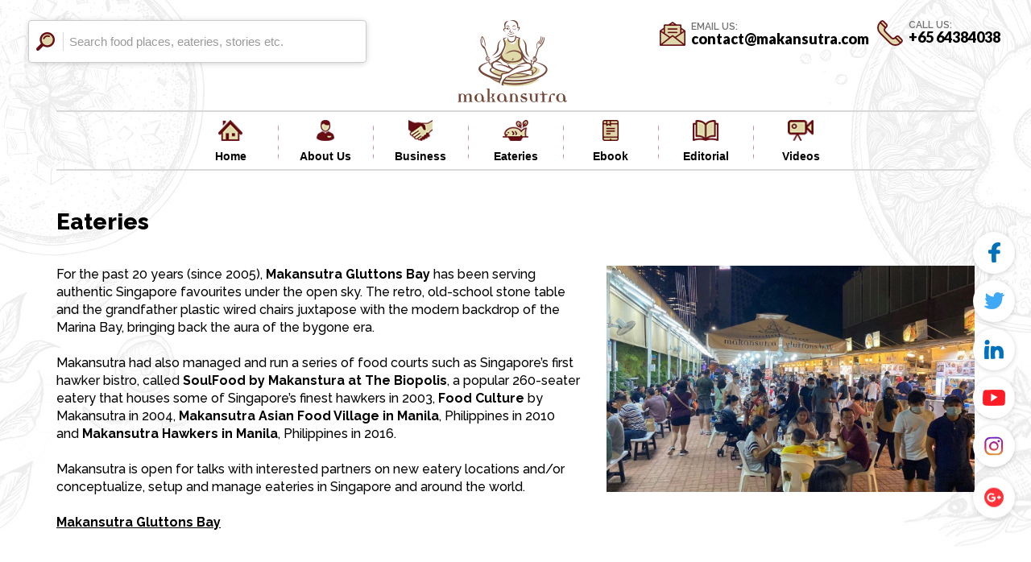

--- FILE ---
content_type: text/html; charset=UTF-8
request_url: https://makansutra.com/eateries/
body_size: 68724
content:

<!DOCTYPE html>
<html class="no-js" lang="en-US">
<head> <script type="text/javascript">
/* <![CDATA[ */
var gform;gform||(document.addEventListener("gform_main_scripts_loaded",function(){gform.scriptsLoaded=!0}),document.addEventListener("gform/theme/scripts_loaded",function(){gform.themeScriptsLoaded=!0}),window.addEventListener("DOMContentLoaded",function(){gform.domLoaded=!0}),gform={domLoaded:!1,scriptsLoaded:!1,themeScriptsLoaded:!1,isFormEditor:()=>"function"==typeof InitializeEditor,callIfLoaded:function(o){return!(!gform.domLoaded||!gform.scriptsLoaded||!gform.themeScriptsLoaded&&!gform.isFormEditor()||(gform.isFormEditor()&&console.warn("The use of gform.initializeOnLoaded() is deprecated in the form editor context and will be removed in Gravity Forms 3.1."),o(),0))},initializeOnLoaded:function(o){gform.callIfLoaded(o)||(document.addEventListener("gform_main_scripts_loaded",()=>{gform.scriptsLoaded=!0,gform.callIfLoaded(o)}),document.addEventListener("gform/theme/scripts_loaded",()=>{gform.themeScriptsLoaded=!0,gform.callIfLoaded(o)}),window.addEventListener("DOMContentLoaded",()=>{gform.domLoaded=!0,gform.callIfLoaded(o)}))},hooks:{action:{},filter:{}},addAction:function(o,r,e,t){gform.addHook("action",o,r,e,t)},addFilter:function(o,r,e,t){gform.addHook("filter",o,r,e,t)},doAction:function(o){gform.doHook("action",o,arguments)},applyFilters:function(o){return gform.doHook("filter",o,arguments)},removeAction:function(o,r){gform.removeHook("action",o,r)},removeFilter:function(o,r,e){gform.removeHook("filter",o,r,e)},addHook:function(o,r,e,t,n){null==gform.hooks[o][r]&&(gform.hooks[o][r]=[]);var d=gform.hooks[o][r];null==n&&(n=r+"_"+d.length),gform.hooks[o][r].push({tag:n,callable:e,priority:t=null==t?10:t})},doHook:function(r,o,e){var t;if(e=Array.prototype.slice.call(e,1),null!=gform.hooks[r][o]&&((o=gform.hooks[r][o]).sort(function(o,r){return o.priority-r.priority}),o.forEach(function(o){"function"!=typeof(t=o.callable)&&(t=window[t]),"action"==r?t.apply(null,e):e[0]=t.apply(null,e)})),"filter"==r)return e[0]},removeHook:function(o,r,t,n){var e;null!=gform.hooks[o][r]&&(e=(e=gform.hooks[o][r]).filter(function(o,r,e){return!!(null!=n&&n!=o.tag||null!=t&&t!=o.priority)}),gform.hooks[o][r]=e)}});
/* ]]> */
</script>

<meta charset="utf-8">
<meta http-equiv="x-ua-compatible" content="ie=edge">
<title>Makansutra | Eateries</title>
<meta name="description" content="">
<meta name="viewport" content="width=device-width, initial-scale=1, maximum-scale=1">

<link rel="icon" type="image/png" sizes="16x16" href="https://makansutra.com/wp-content/themes/makansutra/assets/images/favicon.ico">
<meta name='robots' content='index, follow, max-image-preview:large, max-snippet:-1, max-video-preview:-1' />
	<style>img:is([sizes="auto" i], [sizes^="auto," i]) { contain-intrinsic-size: 3000px 1500px }</style>
	
	<!-- This site is optimized with the Yoast SEO plugin v26.1.1 - https://yoast.com/wordpress/plugins/seo/ -->
	<title>Eateries - Makansutra</title>
	<meta name="description" content="For the past 20 years (since 2005), Makansutra Gluttons Bay has been serving authentic Singapore favourites under the open sky along Marina Bay. The retro, old-school stone table and the grandfather plastic wired chairs juxtapose with the modern backdrop of the Marina Bay, bringing back the aura of the bygone era." />
	<link rel="canonical" href="https://makansutra.com/eateries/" />
	<meta property="og:locale" content="en_US" />
	<meta property="og:type" content="article" />
	<meta property="og:title" content="Eateries - Makansutra" />
	<meta property="og:description" content="For the past 20 years (since 2005), Makansutra Gluttons Bay has been serving authentic Singapore favourites under the open sky along Marina Bay. The retro, old-school stone table and the grandfather plastic wired chairs juxtapose with the modern backdrop of the Marina Bay, bringing back the aura of the bygone era." />
	<meta property="og:url" content="https://makansutra.com/eateries/" />
	<meta property="og:site_name" content="Makansutra" />
	<meta property="article:modified_time" content="2025-02-25T07:30:52+00:00" />
	<meta name="twitter:card" content="summary_large_image" />
	<script type="application/ld+json" class="yoast-schema-graph">{"@context":"https://schema.org","@graph":[{"@type":"WebPage","@id":"https://makansutra.com/eateries/","url":"https://makansutra.com/eateries/","name":"Eateries - Makansutra","isPartOf":{"@id":"https://makansutra.com/#website"},"datePublished":"2018-05-21T03:14:55+00:00","dateModified":"2025-02-25T07:30:52+00:00","description":"For the past 20 years (since 2005), Makansutra Gluttons Bay has been serving authentic Singapore favourites under the open sky along Marina Bay. The retro, old-school stone table and the grandfather plastic wired chairs juxtapose with the modern backdrop of the Marina Bay, bringing back the aura of the bygone era.","breadcrumb":{"@id":"https://makansutra.com/eateries/#breadcrumb"},"inLanguage":"en-US","potentialAction":[{"@type":"ReadAction","target":["https://makansutra.com/eateries/"]}]},{"@type":"BreadcrumbList","@id":"https://makansutra.com/eateries/#breadcrumb","itemListElement":[{"@type":"ListItem","position":1,"name":"Home","item":"https://makansutra.com/"},{"@type":"ListItem","position":2,"name":"Eateries"}]},{"@type":"WebSite","@id":"https://makansutra.com/#website","url":"https://makansutra.com/","name":"Makansutra","description":"Buzz &amp; Business of Street Food","potentialAction":[{"@type":"SearchAction","target":{"@type":"EntryPoint","urlTemplate":"https://makansutra.com/?s={search_term_string}"},"query-input":{"@type":"PropertyValueSpecification","valueRequired":true,"valueName":"search_term_string"}}],"inLanguage":"en-US"}]}</script>
	<!-- / Yoast SEO plugin. -->


<link rel='dns-prefetch' href='//maxcdn.bootstrapcdn.com' />
<link rel="alternate" type="application/rss+xml" title="Makansutra &raquo; Feed" href="https://makansutra.com/feed/" />
<link rel="alternate" type="application/rss+xml" title="Makansutra &raquo; Comments Feed" href="https://makansutra.com/comments/feed/" />
<script type="text/javascript">
/* <![CDATA[ */
window._wpemojiSettings = {"baseUrl":"https:\/\/s.w.org\/images\/core\/emoji\/16.0.1\/72x72\/","ext":".png","svgUrl":"https:\/\/s.w.org\/images\/core\/emoji\/16.0.1\/svg\/","svgExt":".svg","source":{"concatemoji":"https:\/\/makansutra.com\/wp-includes\/js\/wp-emoji-release.min.js?ver=1920eeeb6a2e56f2bb65a389d68d61ee"}};
/*! This file is auto-generated */
!function(s,n){var o,i,e;function c(e){try{var t={supportTests:e,timestamp:(new Date).valueOf()};sessionStorage.setItem(o,JSON.stringify(t))}catch(e){}}function p(e,t,n){e.clearRect(0,0,e.canvas.width,e.canvas.height),e.fillText(t,0,0);var t=new Uint32Array(e.getImageData(0,0,e.canvas.width,e.canvas.height).data),a=(e.clearRect(0,0,e.canvas.width,e.canvas.height),e.fillText(n,0,0),new Uint32Array(e.getImageData(0,0,e.canvas.width,e.canvas.height).data));return t.every(function(e,t){return e===a[t]})}function u(e,t){e.clearRect(0,0,e.canvas.width,e.canvas.height),e.fillText(t,0,0);for(var n=e.getImageData(16,16,1,1),a=0;a<n.data.length;a++)if(0!==n.data[a])return!1;return!0}function f(e,t,n,a){switch(t){case"flag":return n(e,"\ud83c\udff3\ufe0f\u200d\u26a7\ufe0f","\ud83c\udff3\ufe0f\u200b\u26a7\ufe0f")?!1:!n(e,"\ud83c\udde8\ud83c\uddf6","\ud83c\udde8\u200b\ud83c\uddf6")&&!n(e,"\ud83c\udff4\udb40\udc67\udb40\udc62\udb40\udc65\udb40\udc6e\udb40\udc67\udb40\udc7f","\ud83c\udff4\u200b\udb40\udc67\u200b\udb40\udc62\u200b\udb40\udc65\u200b\udb40\udc6e\u200b\udb40\udc67\u200b\udb40\udc7f");case"emoji":return!a(e,"\ud83e\udedf")}return!1}function g(e,t,n,a){var r="undefined"!=typeof WorkerGlobalScope&&self instanceof WorkerGlobalScope?new OffscreenCanvas(300,150):s.createElement("canvas"),o=r.getContext("2d",{willReadFrequently:!0}),i=(o.textBaseline="top",o.font="600 32px Arial",{});return e.forEach(function(e){i[e]=t(o,e,n,a)}),i}function t(e){var t=s.createElement("script");t.src=e,t.defer=!0,s.head.appendChild(t)}"undefined"!=typeof Promise&&(o="wpEmojiSettingsSupports",i=["flag","emoji"],n.supports={everything:!0,everythingExceptFlag:!0},e=new Promise(function(e){s.addEventListener("DOMContentLoaded",e,{once:!0})}),new Promise(function(t){var n=function(){try{var e=JSON.parse(sessionStorage.getItem(o));if("object"==typeof e&&"number"==typeof e.timestamp&&(new Date).valueOf()<e.timestamp+604800&&"object"==typeof e.supportTests)return e.supportTests}catch(e){}return null}();if(!n){if("undefined"!=typeof Worker&&"undefined"!=typeof OffscreenCanvas&&"undefined"!=typeof URL&&URL.createObjectURL&&"undefined"!=typeof Blob)try{var e="postMessage("+g.toString()+"("+[JSON.stringify(i),f.toString(),p.toString(),u.toString()].join(",")+"));",a=new Blob([e],{type:"text/javascript"}),r=new Worker(URL.createObjectURL(a),{name:"wpTestEmojiSupports"});return void(r.onmessage=function(e){c(n=e.data),r.terminate(),t(n)})}catch(e){}c(n=g(i,f,p,u))}t(n)}).then(function(e){for(var t in e)n.supports[t]=e[t],n.supports.everything=n.supports.everything&&n.supports[t],"flag"!==t&&(n.supports.everythingExceptFlag=n.supports.everythingExceptFlag&&n.supports[t]);n.supports.everythingExceptFlag=n.supports.everythingExceptFlag&&!n.supports.flag,n.DOMReady=!1,n.readyCallback=function(){n.DOMReady=!0}}).then(function(){return e}).then(function(){var e;n.supports.everything||(n.readyCallback(),(e=n.source||{}).concatemoji?t(e.concatemoji):e.wpemoji&&e.twemoji&&(t(e.twemoji),t(e.wpemoji)))}))}((window,document),window._wpemojiSettings);
/* ]]> */
</script>
<link rel='stylesheet' id='sbr_styles-css' href='https://makansutra.com/wp-content/plugins/reviews-feed/assets/css/sbr-styles.min.css?ver=2.1.1' type='text/css' media='all' />
<link rel='stylesheet' id='sbi_styles-css' href='https://makansutra.com/wp-content/plugins/instagram-feed/css/sbi-styles.min.css?ver=6.10.0' type='text/css' media='all' />
<style id='wp-emoji-styles-inline-css' type='text/css'>

	img.wp-smiley, img.emoji {
		display: inline !important;
		border: none !important;
		box-shadow: none !important;
		height: 1em !important;
		width: 1em !important;
		margin: 0 0.07em !important;
		vertical-align: -0.1em !important;
		background: none !important;
		padding: 0 !important;
	}
</style>
<link rel='stylesheet' id='wp-block-library-css' href='https://makansutra.com/wp-includes/css/dist/block-library/style.min.css?ver=1920eeeb6a2e56f2bb65a389d68d61ee' type='text/css' media='all' />
<style id='classic-theme-styles-inline-css' type='text/css'>
/*! This file is auto-generated */
.wp-block-button__link{color:#fff;background-color:#32373c;border-radius:9999px;box-shadow:none;text-decoration:none;padding:calc(.667em + 2px) calc(1.333em + 2px);font-size:1.125em}.wp-block-file__button{background:#32373c;color:#fff;text-decoration:none}
</style>
<style id='global-styles-inline-css' type='text/css'>
:root{--wp--preset--aspect-ratio--square: 1;--wp--preset--aspect-ratio--4-3: 4/3;--wp--preset--aspect-ratio--3-4: 3/4;--wp--preset--aspect-ratio--3-2: 3/2;--wp--preset--aspect-ratio--2-3: 2/3;--wp--preset--aspect-ratio--16-9: 16/9;--wp--preset--aspect-ratio--9-16: 9/16;--wp--preset--color--black: #000000;--wp--preset--color--cyan-bluish-gray: #abb8c3;--wp--preset--color--white: #ffffff;--wp--preset--color--pale-pink: #f78da7;--wp--preset--color--vivid-red: #cf2e2e;--wp--preset--color--luminous-vivid-orange: #ff6900;--wp--preset--color--luminous-vivid-amber: #fcb900;--wp--preset--color--light-green-cyan: #7bdcb5;--wp--preset--color--vivid-green-cyan: #00d084;--wp--preset--color--pale-cyan-blue: #8ed1fc;--wp--preset--color--vivid-cyan-blue: #0693e3;--wp--preset--color--vivid-purple: #9b51e0;--wp--preset--gradient--vivid-cyan-blue-to-vivid-purple: linear-gradient(135deg,rgba(6,147,227,1) 0%,rgb(155,81,224) 100%);--wp--preset--gradient--light-green-cyan-to-vivid-green-cyan: linear-gradient(135deg,rgb(122,220,180) 0%,rgb(0,208,130) 100%);--wp--preset--gradient--luminous-vivid-amber-to-luminous-vivid-orange: linear-gradient(135deg,rgba(252,185,0,1) 0%,rgba(255,105,0,1) 100%);--wp--preset--gradient--luminous-vivid-orange-to-vivid-red: linear-gradient(135deg,rgba(255,105,0,1) 0%,rgb(207,46,46) 100%);--wp--preset--gradient--very-light-gray-to-cyan-bluish-gray: linear-gradient(135deg,rgb(238,238,238) 0%,rgb(169,184,195) 100%);--wp--preset--gradient--cool-to-warm-spectrum: linear-gradient(135deg,rgb(74,234,220) 0%,rgb(151,120,209) 20%,rgb(207,42,186) 40%,rgb(238,44,130) 60%,rgb(251,105,98) 80%,rgb(254,248,76) 100%);--wp--preset--gradient--blush-light-purple: linear-gradient(135deg,rgb(255,206,236) 0%,rgb(152,150,240) 100%);--wp--preset--gradient--blush-bordeaux: linear-gradient(135deg,rgb(254,205,165) 0%,rgb(254,45,45) 50%,rgb(107,0,62) 100%);--wp--preset--gradient--luminous-dusk: linear-gradient(135deg,rgb(255,203,112) 0%,rgb(199,81,192) 50%,rgb(65,88,208) 100%);--wp--preset--gradient--pale-ocean: linear-gradient(135deg,rgb(255,245,203) 0%,rgb(182,227,212) 50%,rgb(51,167,181) 100%);--wp--preset--gradient--electric-grass: linear-gradient(135deg,rgb(202,248,128) 0%,rgb(113,206,126) 100%);--wp--preset--gradient--midnight: linear-gradient(135deg,rgb(2,3,129) 0%,rgb(40,116,252) 100%);--wp--preset--font-size--small: 13px;--wp--preset--font-size--medium: 20px;--wp--preset--font-size--large: 36px;--wp--preset--font-size--x-large: 42px;--wp--preset--spacing--20: 0.44rem;--wp--preset--spacing--30: 0.67rem;--wp--preset--spacing--40: 1rem;--wp--preset--spacing--50: 1.5rem;--wp--preset--spacing--60: 2.25rem;--wp--preset--spacing--70: 3.38rem;--wp--preset--spacing--80: 5.06rem;--wp--preset--shadow--natural: 6px 6px 9px rgba(0, 0, 0, 0.2);--wp--preset--shadow--deep: 12px 12px 50px rgba(0, 0, 0, 0.4);--wp--preset--shadow--sharp: 6px 6px 0px rgba(0, 0, 0, 0.2);--wp--preset--shadow--outlined: 6px 6px 0px -3px rgba(255, 255, 255, 1), 6px 6px rgba(0, 0, 0, 1);--wp--preset--shadow--crisp: 6px 6px 0px rgba(0, 0, 0, 1);}:where(.is-layout-flex){gap: 0.5em;}:where(.is-layout-grid){gap: 0.5em;}body .is-layout-flex{display: flex;}.is-layout-flex{flex-wrap: wrap;align-items: center;}.is-layout-flex > :is(*, div){margin: 0;}body .is-layout-grid{display: grid;}.is-layout-grid > :is(*, div){margin: 0;}:where(.wp-block-columns.is-layout-flex){gap: 2em;}:where(.wp-block-columns.is-layout-grid){gap: 2em;}:where(.wp-block-post-template.is-layout-flex){gap: 1.25em;}:where(.wp-block-post-template.is-layout-grid){gap: 1.25em;}.has-black-color{color: var(--wp--preset--color--black) !important;}.has-cyan-bluish-gray-color{color: var(--wp--preset--color--cyan-bluish-gray) !important;}.has-white-color{color: var(--wp--preset--color--white) !important;}.has-pale-pink-color{color: var(--wp--preset--color--pale-pink) !important;}.has-vivid-red-color{color: var(--wp--preset--color--vivid-red) !important;}.has-luminous-vivid-orange-color{color: var(--wp--preset--color--luminous-vivid-orange) !important;}.has-luminous-vivid-amber-color{color: var(--wp--preset--color--luminous-vivid-amber) !important;}.has-light-green-cyan-color{color: var(--wp--preset--color--light-green-cyan) !important;}.has-vivid-green-cyan-color{color: var(--wp--preset--color--vivid-green-cyan) !important;}.has-pale-cyan-blue-color{color: var(--wp--preset--color--pale-cyan-blue) !important;}.has-vivid-cyan-blue-color{color: var(--wp--preset--color--vivid-cyan-blue) !important;}.has-vivid-purple-color{color: var(--wp--preset--color--vivid-purple) !important;}.has-black-background-color{background-color: var(--wp--preset--color--black) !important;}.has-cyan-bluish-gray-background-color{background-color: var(--wp--preset--color--cyan-bluish-gray) !important;}.has-white-background-color{background-color: var(--wp--preset--color--white) !important;}.has-pale-pink-background-color{background-color: var(--wp--preset--color--pale-pink) !important;}.has-vivid-red-background-color{background-color: var(--wp--preset--color--vivid-red) !important;}.has-luminous-vivid-orange-background-color{background-color: var(--wp--preset--color--luminous-vivid-orange) !important;}.has-luminous-vivid-amber-background-color{background-color: var(--wp--preset--color--luminous-vivid-amber) !important;}.has-light-green-cyan-background-color{background-color: var(--wp--preset--color--light-green-cyan) !important;}.has-vivid-green-cyan-background-color{background-color: var(--wp--preset--color--vivid-green-cyan) !important;}.has-pale-cyan-blue-background-color{background-color: var(--wp--preset--color--pale-cyan-blue) !important;}.has-vivid-cyan-blue-background-color{background-color: var(--wp--preset--color--vivid-cyan-blue) !important;}.has-vivid-purple-background-color{background-color: var(--wp--preset--color--vivid-purple) !important;}.has-black-border-color{border-color: var(--wp--preset--color--black) !important;}.has-cyan-bluish-gray-border-color{border-color: var(--wp--preset--color--cyan-bluish-gray) !important;}.has-white-border-color{border-color: var(--wp--preset--color--white) !important;}.has-pale-pink-border-color{border-color: var(--wp--preset--color--pale-pink) !important;}.has-vivid-red-border-color{border-color: var(--wp--preset--color--vivid-red) !important;}.has-luminous-vivid-orange-border-color{border-color: var(--wp--preset--color--luminous-vivid-orange) !important;}.has-luminous-vivid-amber-border-color{border-color: var(--wp--preset--color--luminous-vivid-amber) !important;}.has-light-green-cyan-border-color{border-color: var(--wp--preset--color--light-green-cyan) !important;}.has-vivid-green-cyan-border-color{border-color: var(--wp--preset--color--vivid-green-cyan) !important;}.has-pale-cyan-blue-border-color{border-color: var(--wp--preset--color--pale-cyan-blue) !important;}.has-vivid-cyan-blue-border-color{border-color: var(--wp--preset--color--vivid-cyan-blue) !important;}.has-vivid-purple-border-color{border-color: var(--wp--preset--color--vivid-purple) !important;}.has-vivid-cyan-blue-to-vivid-purple-gradient-background{background: var(--wp--preset--gradient--vivid-cyan-blue-to-vivid-purple) !important;}.has-light-green-cyan-to-vivid-green-cyan-gradient-background{background: var(--wp--preset--gradient--light-green-cyan-to-vivid-green-cyan) !important;}.has-luminous-vivid-amber-to-luminous-vivid-orange-gradient-background{background: var(--wp--preset--gradient--luminous-vivid-amber-to-luminous-vivid-orange) !important;}.has-luminous-vivid-orange-to-vivid-red-gradient-background{background: var(--wp--preset--gradient--luminous-vivid-orange-to-vivid-red) !important;}.has-very-light-gray-to-cyan-bluish-gray-gradient-background{background: var(--wp--preset--gradient--very-light-gray-to-cyan-bluish-gray) !important;}.has-cool-to-warm-spectrum-gradient-background{background: var(--wp--preset--gradient--cool-to-warm-spectrum) !important;}.has-blush-light-purple-gradient-background{background: var(--wp--preset--gradient--blush-light-purple) !important;}.has-blush-bordeaux-gradient-background{background: var(--wp--preset--gradient--blush-bordeaux) !important;}.has-luminous-dusk-gradient-background{background: var(--wp--preset--gradient--luminous-dusk) !important;}.has-pale-ocean-gradient-background{background: var(--wp--preset--gradient--pale-ocean) !important;}.has-electric-grass-gradient-background{background: var(--wp--preset--gradient--electric-grass) !important;}.has-midnight-gradient-background{background: var(--wp--preset--gradient--midnight) !important;}.has-small-font-size{font-size: var(--wp--preset--font-size--small) !important;}.has-medium-font-size{font-size: var(--wp--preset--font-size--medium) !important;}.has-large-font-size{font-size: var(--wp--preset--font-size--large) !important;}.has-x-large-font-size{font-size: var(--wp--preset--font-size--x-large) !important;}
:where(.wp-block-post-template.is-layout-flex){gap: 1.25em;}:where(.wp-block-post-template.is-layout-grid){gap: 1.25em;}
:where(.wp-block-columns.is-layout-flex){gap: 2em;}:where(.wp-block-columns.is-layout-grid){gap: 2em;}
:root :where(.wp-block-pullquote){font-size: 1.5em;line-height: 1.6;}
</style>
<link rel='stylesheet' id='ctf_styles-css' href='https://makansutra.com/wp-content/plugins/custom-twitter-feeds/css/ctf-styles.min.css?ver=2.3.1' type='text/css' media='all' />
<link rel='stylesheet' id='cff-css' href='https://makansutra.com/wp-content/plugins/custom-facebook-feed/assets/css/cff-style.min.css?ver=4.3.3' type='text/css' media='all' />
<link rel='stylesheet' id='sb-font-awesome-css' href='https://maxcdn.bootstrapcdn.com/font-awesome/4.7.0/css/font-awesome.min.css?ver=1920eeeb6a2e56f2bb65a389d68d61ee' type='text/css' media='all' />
<link rel='stylesheet' id='makansutra-style-css' href='https://makansutra.com/wp-content/themes/makansutra/style.css?ver=1920eeeb6a2e56f2bb65a389d68d61ee' type='text/css' media='all' />
<script type="text/javascript" src="https://makansutra.com/wp-includes/js/jquery/jquery.min.js?ver=3.7.1" id="jquery-core-js"></script>
<script type="text/javascript" src="https://makansutra.com/wp-includes/js/jquery/jquery-migrate.min.js?ver=3.4.1" id="jquery-migrate-js"></script>
<link rel="https://api.w.org/" href="https://makansutra.com/wp-json/" /><link rel="alternate" title="JSON" type="application/json" href="https://makansutra.com/wp-json/wp/v2/pages/156" /><link rel="EditURI" type="application/rsd+xml" title="RSD" href="https://makansutra.com/xmlrpc.php?rsd" />

<link rel='shortlink' href='https://makansutra.com/?p=156' />
<link rel="alternate" title="oEmbed (JSON)" type="application/json+oembed" href="https://makansutra.com/wp-json/oembed/1.0/embed?url=https%3A%2F%2Fmakansutra.com%2Feateries%2F" />
<link rel="alternate" title="oEmbed (XML)" type="text/xml+oembed" href="https://makansutra.com/wp-json/oembed/1.0/embed?url=https%3A%2F%2Fmakansutra.com%2Feateries%2F&#038;format=xml" />
<meta name="google-site-verification" content="y7T4NoOFSnm6IP_xTQmuvqqPV2vSRzMRRFYg7Hy_yDE" /><!-- WordPress Most Popular --><script type="text/javascript">/* <![CDATA[ */ jQuery.post("https://makansutra.com/wp-admin/admin-ajax.php", { action: "wmp_update", id: 156, token: "223275ae69" }); /* ]]> */</script><!-- /WordPress Most Popular -->
<!-- Facebook Pixel Code -->
<script type='text/javascript'>
!function(f,b,e,v,n,t,s){if(f.fbq)return;n=f.fbq=function(){n.callMethod?
n.callMethod.apply(n,arguments):n.queue.push(arguments)};if(!f._fbq)f._fbq=n;
n.push=n;n.loaded=!0;n.version='2.0';n.queue=[];t=b.createElement(e);t.async=!0;
t.src=v;s=b.getElementsByTagName(e)[0];s.parentNode.insertBefore(t,s)}(window,
document,'script','https://connect.facebook.net/en_US/fbevents.js');
</script>
<!-- End Facebook Pixel Code -->
<script type='text/javascript'>
  fbq('init', '150624376967586', {}, {
    "agent": "wordpress-6.8.3-3.0.5"
});
</script><script type='text/javascript'>
  fbq('track', 'PageView', []);
</script>
<!-- Facebook Pixel Code -->
<noscript>
<img height="1" width="1" style="display:none" alt="fbpx"
src="https://www.facebook.com/tr?id=150624376967586&ev=PageView&noscript=1" />
</noscript>
<!-- End Facebook Pixel Code -->
<style type="text/css">.recentcomments a{display:inline !important;padding:0 !important;margin:0 !important;}</style>
<link rel="stylesheet" href="https://makansutra.com/wp-content/themes/makansutra/assets/css/style.css?v=01212019" media="all"/>
<link rel="stylesheet" href="https://makansutra.com/wp-content/themes/makansutra/assets/css/override.css?v=01212019" media="all"/>
<link rel="stylesheet" href="https://makansutra.com/wp-content/themes/makansutra/assets/css/ebook.css?v=012120192" media="all"/>


<!--[if lt IE 9]> <script src="https://makansutra.com/wp-content/themes/makansutra/assets/js/css3-mediaqueries.js"></script> <![endif]-->
<script src="https://makansutra.com/wp-content/themes/makansutra/assets/js/html5.js"></script>
<script src="https://makansutra.com/wp-content/themes/makansutra/assets/js/lib/modernizr-2.8.3.min.js"></script>
<script src="https://makansutra.com/wp-content/themes/makansutra/assets/js/pace.min.js"></script>
<script src="https://ajax.googleapis.com/ajax/libs/jquery/2.2.0/jquery.min.js"></script>
<link rel="stylesheet" href="https://unpkg.com/swiper/swiper-bundle.min.css">
<script src="https://unpkg.com/swiper/swiper-bundle.min.js"></script>
<link rel="stylesheet" href="https://cdn.jsdelivr.net/gh/fancyapps/fancybox@3.5.7/dist/jquery.fancybox.min.css" />
</head>
<body class="wp-singular page-template page-template-template-parts page-template-basic page-template-template-partsbasic-php page page-id-156 wp-theme-makansutra">
<!-- loading screen -->
<div class="loader flex flex-col  flex-center text-center flex-justify">
	<div class="">
		<img src="https://makansutra.com/wp-content/themes/makansutra/assets/images/loader.png" class="bounce">
		<div class="loader2">
			<img src="https://makansutra.com/wp-content/themes/makansutra/assets/images/loader2.png">
		</div>	
	</div>	
</div>
<script>theme_base_url='https://makansutra.com/wp-content/themes/makansutra';</script>

<nav id="menu" class="menu font-a">
     <div class="ra-medium mo-tt te-color fl">
     	Navigation
     </div>
     <div class="fr bp-rel">
     	<a href="#!" class="closeBtn co-white"><img src="https://makansutra.com/wp-content/themes/makansutra/assets/images/close.png"></a>
     </div>
     <div class="clearfix"></div>
     <div class="inner-addon left-addon ra-medium">
              <form method="get" action="https://makansutra.com/">
                  
		          <img src="https://makansutra.com/wp-content/uploads/2018/05/search.png" class="search"/>
                  
		          <input type="text" name='s' class="form-control shadow" placeholder="Search food places, eateries, stories etc." />
              </form>    
	</div>
	<ul>
                        <li>
                    <a   href="https://makansutra.com/"  >
                        Home                                            </a> 
                                    </li>
            
                        <li>
                    <a   href="https://makansutra.com/about"  >
                        About Us                                            </a> 
                                    </li>
            
                        <li>
                    <a   href="#!" data-target="#business" data-toggle="collapse"  >
                        Business                                            </a> 
                    
                            <div class="collapse" id="business">
                                                                <div class="mobile-dp ">
                                        <a href="https://makansutra.com/wsfcongress/">World Street Food Congress</a>
                                    </div>

                                                                    <div class="mobile-dp ">
                                        <a href="https://makansutra.com/eateries">Eateries</a>
                                    </div>

                                                                    <div class="mobile-dp ">
                                        <a href="https://makansutra.com/editorial-content/">Editorial Content</a>
                                    </div>

                                                                    <div class="mobile-dp ">
                                        <a href="https://makansutra.com/tv-shows">TV Shows</a>
                                    </div>

                                                                    <div class="mobile-dp ">
                                        <a href="https://makansutra.com/culinary-events-food-tours/">Culinary Events & Food Tours</a>
                                    </div>

                                                                    <div class="mobile-dp ">
                                        <a href="https://makansutra.com/consultancy-projects/">Consultancy Projects</a>
                                    </div>

                                                        </div>
                                    </li>
            
                        <li>
                    <a   href="#!" data-target="#eateries" data-toggle="collapse"  >
                        Eateries                                            </a> 
                    
                            <div class="collapse" id="eateries">
                                                                <div class="mobile-dp ">
                                        <a href="https://makansutra.com/eatery/gluttons-bay/">Gluttons Bay</a>
                                    </div>

                                                        </div>
                                    </li>
            
                        <li>
                    <a   href="https://makansutra.com/ebook/"  >
                        Ebook                                            </a> 
                                    </li>
            
                        <li>
                    <a   href="https://makansutra.com/editorial"  >
                        Editorial                                            </a> 
                                    </li>
            
                        <li>
                    <a   href="https://makansutra.com/videos"  >
                        Videos                                            </a> 
                                    </li>
            
        	</ul>
	<div class="mo-cnt">
		<div class="ra-medium bp-tt te-color line1">
	     	EMAIL US:	    </div>
	    <div class="font-b cnt-item mb2">
	    	<a href="mailto:contact@makansutra.com">contact@makansutra.com</a>
	    </div>
	    <div class="ra-medium bp-tt te-color">
	     	 CALL US:	    </div>
	    <div class="font-b cnt-item">
	    	<a href="tel:+65 64384038">+65 64384038</a>
	    </div>
    </div>
</nav>
<section id="main-container" class="wrapper">
	<header>
		<div class="tp-header flex flex-justify-space  flex-center flex-align-start font-a">
			<div class="inner-addon left-addon ra-medium">
              <form method="get" action="https://makansutra.com/">
		      <img src="https://makansutra.com/wp-content/uploads/2018/05/search.png" class="search"/>     
		      <input name="s" type="text" class="form-control shadow" placeholder="Search food places, eateries, stories etc." />
              </form>    
		    </div>
		    <div class="logo-wrp animate" anim-name="pulse">
		    	<a href="https://makansutra.com/"><img src="https://makansutra.com/wp-content/uploads/2018/05/logo.png"></a>
		    </div>
		    <div class="cnt">
		    	<ul>
		    		<li>
		    			<div class="bp-img fl">
		    				<img src="https://makansutra.com/wp-content/themes/makansutra/assets/images/icons/mail.png">
		    			</div>
		    			<div class="fl cnt-wrap">
		    				<div class="par-small bp-tt se-color ra-sembold">
	     	                     EMAIL US:		    				</div>
		    				<div class="ra-extB font-b">
	    	                      <a href="mailto:contact@makansutra.com">contact@makansutra.com</a>
		    				</div>
		    			</div>	
		    		</li>
		    		<li>
		    			<div class="bp-img fl">
		    				<img src="https://makansutra.com/wp-content/themes/makansutra/assets/images/icons/phone.png">
		    			</div>
		    			<div class="fl cnt-wrap">
		    				<div class="par-small bp-tt se-color ra-sembold">
	     	                      CALL US:		    				</div>
		    				<div class="ra-extB font-b">
	    	                  <a href="tel:+65 64384038">+65 64384038</a>
		    				</div>
		    			</div>
		    		</li>
		    	</ul>
		    </div>
		</div>

		<div class="mo-header bp-rel">
			<div class="logo-wrp img-center">
		    	<a href="https://makansutra.com/"><img src="https://makansutra.com/wp-content/uploads/2018/05/logo.png"></a>
		    </div>
		    <div class="mobile-btn bp-ab toggle-button">
	            <span class="icon-bar top-bar"></span>
	            <span class="icon-bar middle-bar"></span>
	            <span class="icon-bar bottom-bar"></span>
	        </div>
		</div>

		<div class="container-fluid hidden-sm hidden-xs">
			<div class="auto">
				<nav class="ra-sembold text-center mt1 main-nav-menu">
					<ul>
                                                        
                                <li class="">
                                    <a href="https://makansutra.com/"  >
                                        <div class="bp-img img-center mb1">
                                            <img src="https://makansutra.com/wp-content/uploads/2018/05/nav-icon1.png" class="nav-img-icon">
                                        </div>
                                        <div class="text-center nav-item">Home</div>
                                                                            </a> 
                                </li>
                        
                                                            
                                <li class="">
                                    <a href="https://makansutra.com/about"  >
                                        <div class="bp-img img-center mb1">
                                            <img src="https://makansutra.com/wp-content/uploads/2018/05/nav-icon2.png" class="nav-img-icon">
                                        </div>
                                        <div class="text-center nav-item">About Us</div>
                                                                            </a> 
                                </li>
                        
                                                            
                                <li class="dropdown">
                                    <a href=""  class="dropdown-toggle" data-toggle="dropdown"  >
                                        <div class="bp-img img-center mb1">
                                            <img src="https://makansutra.com/wp-content/uploads/2018/05/nav-icon3.png" class="nav-img-icon">
                                        </div>
                                        <div class="text-center nav-item">Business</div>
                                                                                    <ul class="dropdown-menu ra-sembold">
                                                                                                        
                                                        <li><a href="https://makansutra.com/wsfcongress/">World Street Food Congress</a></li>
                                                                                                            
                                                        <li><a href="https://makansutra.com/eateries">Eateries</a></li>
                                                                                                            
                                                        <li><a href="https://makansutra.com/editorial-content/">Editorial Content</a></li>
                                                                                                            
                                                        <li><a href="https://makansutra.com/tv-shows">TV Shows</a></li>
                                                                                                            
                                                        <li><a href="https://makansutra.com/culinary-events-food-tours/">Culinary Events & Food Tours</a></li>
                                                                                                            
                                                        <li><a href="https://makansutra.com/consultancy-projects/">Consultancy Projects</a></li>
                                                                                                    
                                            </ul>
                                                                            </a> 
                                </li>
                        
                                                            
                                <li class="dropdown">
                                    <a href=""  class="dropdown-toggle" data-toggle="dropdown"  >
                                        <div class="bp-img img-center mb1">
                                            <img src="https://makansutra.com/wp-content/uploads/2018/05/nav-icon4.png" class="nav-img-icon">
                                        </div>
                                        <div class="text-center nav-item">Eateries</div>
                                                                                    <ul class="dropdown-menu ra-sembold">
                                                                                                        
                                                        <li><a href="https://makansutra.com/eatery/gluttons-bay/">Gluttons Bay</a></li>
                                                                                                    
                                            </ul>
                                                                            </a> 
                                </li>
                        
                                                            
                                <li class="">
                                    <a href="https://makansutra.com/ebook/"  >
                                        <div class="bp-img img-center mb1">
                                            <img src="https://makansutra.com/wp-content/uploads/2020/11/ebook.png" class="nav-img-icon">
                                        </div>
                                        <div class="text-center nav-item">Ebook</div>
                                                                            </a> 
                                </li>
                        
                                                            
                                <li class="">
                                    <a href="https://makansutra.com/editorial"  >
                                        <div class="bp-img img-center mb1">
                                            <img src="https://makansutra.com/wp-content/uploads/2018/05/nav-icon5.png" class="nav-img-icon">
                                        </div>
                                        <div class="text-center nav-item">Editorial</div>
                                                                            </a> 
                                </li>
                        
                                                            
                                <li class="">
                                    <a href="https://makansutra.com/videos"  >
                                        <div class="bp-img img-center mb1">
                                            <img src="https://makansutra.com/wp-content/uploads/2018/05/nav-icon7.png" class="nav-img-icon">
                                        </div>
                                        <div class="text-center nav-item">Videos</div>
                                                                            </a> 
                                </li>
                        
                                                    
					</ul>
				</nav>
			</div>
		</div>
	</header>

    <section id="main-wrapper" class="font-a">

        <div class="business mt5">
            <div class="container-fluid">
                <div class="auto">
                    <div class="ra-extB par-xxxlarge line1 mb4">
                        Eateries                    </div>
                    <div class="row">
                        <div class="col-sm-7 animate" anim-control="parent">
                            <div class="ra-medium par-large mb4">
							<p>For the past 20 years (since 2005), <strong>Makansutra Gluttons Bay</strong> has been serving authentic Singapore favourites under the open sky. The retro, old-school stone table and the grandfather plastic wired chairs juxtapose with the modern backdrop of the Marina Bay, bringing back the aura of the bygone era.</p>
<p>&nbsp;</p>
<p>Makansutra had also managed and run a series of food courts such as Singapore’s first hawker bistro, called <strong>SoulFood by Makanstura at The Biopolis</strong>, a popular 260-seater eatery that houses some of Singapore’s finest hawkers in 2003, <strong>Food Culture</strong> by Makansutra in 2004, <strong>Makansutra Asian Food Village in Manila</strong>, Philippines in 2010 and <strong>Makansutra Hawkers in Manila</strong>, Philippines in 2016.</p>
<p>&nbsp;</p>
<p>Makansutra is open for talks with interested partners on new eatery locations and/or conceptualize, setup and manage eateries in Singapore and around the world.</p>
<p>&nbsp;</p>
<p><span style="text-decoration: underline;"><strong>Makansutra Gluttons Bay</strong></span></p>
<p><iframe title="Makansutra Gluttons Bay" width="640" height="360" src="https://www.youtube.com/embed/rBuv0HfIvdU?feature=oembed" frameborder="0" allow="accelerometer; autoplay; clipboard-write; encrypted-media; gyroscope; picture-in-picture; web-share" referrerpolicy="strict-origin-when-cross-origin" allowfullscreen></iframe></p>
<p>&nbsp;</p>
                            </div>
                        </div>
                        <div class="col-sm-5">
                            <div class="bp-img bsWrp animate" anim-control="parent">
							<img src="https://makansutra.com/wp-content/uploads/2020/12/mgb-e1607103495152.jpg">
                            </div>
                        </div>
                    </div>
                </div>
            </div>

        </div>

        </section>
        <section id="social-fixed">
		<ul class="animate" anim-control="parent">
                            <li class="tbl shadow"><a href="https://www.facebook.com/makansutra/" class="tblC img-center"><img src="https://makansutra.com/wp-content/themes/makansutra/assets/images/icons/social/sm-fb.png"></a></li>
                        			     <li class="tbl shadow"><a href="https://twitter.com/makansutra?lang=en" class="tblC img-center"><img src="https://makansutra.com/wp-content/themes/makansutra/assets/images/icons/social/sm-tw.png"></a></li>
                        			     <li class="tbl shadow"><a href="https://sg.linkedin.com/company/makansutra" class="tblC img-center"><img src="https://makansutra.com/wp-content/themes/makansutra/assets/images/icons/social/sm-in.png"></a></li>
                        			     <li class="tbl shadow"><a href="https://www.youtube.com/channel/UCurhSh8cFeIbi7groJVssLw" class="tblC img-center"><img src="https://makansutra.com/wp-content/themes/makansutra/assets/images/icons/social/sm-yt.png"></a></li>
                        			     <li class="tbl shadow"><a href="https://www.instagram.com/makansutrasingapore" class="tblC img-center"><img src="https://makansutra.com/wp-content/themes/makansutra/assets/images/icons/social/sm-inst.png"></a></li>
                        			     <li class="tbl shadow"><a href="https://plus.google.com/+makansutra" class="tblC img-center"><img src="https://makansutra.com/wp-content/themes/makansutra/assets/images/icons/social/sm-gg.png"></a></li>
            		</ul>
	</section>
	<!-- Modal -->
	<div class="modal fade mkModal" id="modal1" tabindex="-1" role="dialog" aria-labelledby="modal1" aria-hidden="true">
	  <div class="modal-dialog modal-lg" role="document">
	    <div class="modal-content">
	      <div class="modal-header">
	        <div id="modalTitle" class="ra-extB par-xlarge line1">
				Best Selling Sambal Stingray
			</div>	
	        <button type="button" class="close" data-dismiss="modal" aria-label="Close" >
	          <span aria-hidden="true">&times;</span>
	        </button>
	      </div>
	      <div class="modal-body" style="text-align:center">
              <!--
	        <div class="embed-responsive embed-responsive-16by9 vidPlayer" id="modalVideo">
                
			</div>
                -->
			  <div id="subscribe" class="modalvideo text-center" style="display:none;">
				  <div class="subscribe-form-container">
                        
                <div class='gf_browser_chrome gform_wrapper gform_legacy_markup_wrapper gform-theme--no-framework' data-form-theme='legacy' data-form-index='0' id='gform_wrapper_3' ><div id='gf_3' class='gform_anchor' tabindex='-1'></div><form method='post' enctype='multipart/form-data' target='gform_ajax_frame_3' id='gform_3'  action='/eateries/#gf_3' data-formid='3' novalidate>
                        <div class='gform-body gform_body'><ul id='gform_fields_3' class='gform_fields top_label form_sublabel_below description_below validation_below'><li id="field_3_7" class="gfield gfield--type-text gfield_contains_required field_sublabel_below gfield--no-description field_description_below field_validation_below gfield_visibility_visible"  ><label class='gfield_label gform-field-label' for='input_3_7'>Name<span class="gfield_required"><span class="gfield_required gfield_required_asterisk">*</span></span></label><div class='ginput_container ginput_container_text'><input name='input_7' id='input_3_7' type='text' value='' class='medium'     aria-required="true" aria-invalid="false"   /></div></li><li id="field_3_2" class="gfield gfield--type-email gfield_contains_required field_sublabel_below gfield--no-description field_description_below field_validation_below gfield_visibility_visible"  ><label class='gfield_label gform-field-label' for='input_3_2'>Email<span class="gfield_required"><span class="gfield_required gfield_required_asterisk">*</span></span></label><div class='ginput_container ginput_container_email'>
                            <input name='input_2' id='input_3_2' type='email' value='' class='medium'    aria-required="true" aria-invalid="false"  />
                        </div></li><li id="field_3_3" class="gfield gfield--type-text field_sublabel_below gfield--no-description field_description_below field_validation_below gfield_visibility_visible"  ><label class='gfield_label gform-field-label' for='input_3_3'>Company Name</label><div class='ginput_container ginput_container_text'><input name='input_3' id='input_3_3' type='text' value='' class='medium'      aria-invalid="false"   /></div></li><li id="field_3_4" class="gfield gfield--type-text field_sublabel_below gfield--no-description field_description_below field_validation_below gfield_visibility_visible"  ><label class='gfield_label gform-field-label' for='input_3_4'>Job Title</label><div class='ginput_container ginput_container_text'><input name='input_4' id='input_3_4' type='text' value='' class='medium'      aria-invalid="false"   /></div></li><li id="field_3_5" class="gfield gfield--type-text field_sublabel_below gfield--no-description field_description_below field_validation_below gfield_visibility_visible"  ><label class='gfield_label gform-field-label' for='input_3_5'>Country</label><div class='ginput_container ginput_container_text'><input name='input_5' id='input_3_5' type='text' value='' class='medium'      aria-invalid="false"   /></div></li><li id="field_3_6" class="gfield gfield--type-captcha field_sublabel_below gfield--no-description field_description_below field_validation_below gfield_visibility_visible"  ><label class='gfield_label gform-field-label' for='input_3_6'>CAPTCHA</label><div id='input_3_6' class='ginput_container ginput_recaptcha' data-sitekey='6Le9sw4aAAAAAEvXBQUJcfsJN05U4538EYdgZ0gG'  data-theme='light' data-tabindex='0'  data-badge=''></div></li></ul></div>
        <div class='gform-footer gform_footer top_label'> <input type='submit' id='gform_submit_button_3' class='gform_button button' onclick='gform.submission.handleButtonClick(this);' data-submission-type='submit' value='Submit'  /> <input type='hidden' name='gform_ajax' value='form_id=3&amp;title=&amp;description=&amp;tabindex=0&amp;theme=legacy&amp;styles=[]&amp;hash=b26591f8081c8960dd88b0ea8fd2d213' />
            <input type='hidden' class='gform_hidden' name='gform_submission_method' data-js='gform_submission_method_3' value='iframe' />
            <input type='hidden' class='gform_hidden' name='gform_theme' data-js='gform_theme_3' id='gform_theme_3' value='legacy' />
            <input type='hidden' class='gform_hidden' name='gform_style_settings' data-js='gform_style_settings_3' id='gform_style_settings_3' value='[]' />
            <input type='hidden' class='gform_hidden' name='is_submit_3' value='1' />
            <input type='hidden' class='gform_hidden' name='gform_submit' value='3' />
            
            <input type='hidden' class='gform_hidden' name='gform_unique_id' value='' />
            <input type='hidden' class='gform_hidden' name='state_3' value='WyJbXSIsImJjNWQyODQ3NDE5MTQxYzgwNTZmZTY4NzE0NTFiNDRjIl0=' />
            <input type='hidden' autocomplete='off' class='gform_hidden' name='gform_target_page_number_3' id='gform_target_page_number_3' value='0' />
            <input type='hidden' autocomplete='off' class='gform_hidden' name='gform_source_page_number_3' id='gform_source_page_number_3' value='1' />
            <input type='hidden' name='gform_field_values' value='' />
            
        </div>
                        </form>
                        </div>
		                <iframe style='display:none;width:0px;height:0px;' src='about:blank' name='gform_ajax_frame_3' id='gform_ajax_frame_3' title='This iframe contains the logic required to handle Ajax powered Gravity Forms.'></iframe>
		                <script type="text/javascript">
/* <![CDATA[ */
 gform.initializeOnLoaded( function() {gformInitSpinner( 3, 'https://makansutra.com/wp-content/plugins/gravityforms/images/spinner.svg', true );jQuery('#gform_ajax_frame_3').on('load',function(){var contents = jQuery(this).contents().find('*').html();var is_postback = contents.indexOf('GF_AJAX_POSTBACK') >= 0;if(!is_postback){return;}var form_content = jQuery(this).contents().find('#gform_wrapper_3');var is_confirmation = jQuery(this).contents().find('#gform_confirmation_wrapper_3').length > 0;var is_redirect = contents.indexOf('gformRedirect(){') >= 0;var is_form = form_content.length > 0 && ! is_redirect && ! is_confirmation;var mt = parseInt(jQuery('html').css('margin-top'), 10) + parseInt(jQuery('body').css('margin-top'), 10) + 100;if(is_form){jQuery('#gform_wrapper_3').html(form_content.html());if(form_content.hasClass('gform_validation_error')){jQuery('#gform_wrapper_3').addClass('gform_validation_error');} else {jQuery('#gform_wrapper_3').removeClass('gform_validation_error');}setTimeout( function() { /* delay the scroll by 50 milliseconds to fix a bug in chrome */ jQuery(document).scrollTop(jQuery('#gform_wrapper_3').offset().top - mt); }, 50 );if(window['gformInitDatepicker']) {gformInitDatepicker();}if(window['gformInitPriceFields']) {gformInitPriceFields();}var current_page = jQuery('#gform_source_page_number_3').val();gformInitSpinner( 3, 'https://makansutra.com/wp-content/plugins/gravityforms/images/spinner.svg', true );jQuery(document).trigger('gform_page_loaded', [3, current_page]);window['gf_submitting_3'] = false;}else if(!is_redirect){var confirmation_content = jQuery(this).contents().find('.GF_AJAX_POSTBACK').html();if(!confirmation_content){confirmation_content = contents;}jQuery('#gform_wrapper_3').replaceWith(confirmation_content);jQuery(document).scrollTop(jQuery('#gf_3').offset().top - mt);jQuery(document).trigger('gform_confirmation_loaded', [3]);window['gf_submitting_3'] = false;wp.a11y.speak(jQuery('#gform_confirmation_message_3').text());}else{jQuery('#gform_3').append(contents);if(window['gformRedirect']) {gformRedirect();}}jQuery(document).trigger("gform_pre_post_render", [{ formId: "3", currentPage: "current_page", abort: function() { this.preventDefault(); } }]);        if (event && event.defaultPrevented) {                return;        }        const gformWrapperDiv = document.getElementById( "gform_wrapper_3" );        if ( gformWrapperDiv ) {            const visibilitySpan = document.createElement( "span" );            visibilitySpan.id = "gform_visibility_test_3";            gformWrapperDiv.insertAdjacentElement( "afterend", visibilitySpan );        }        const visibilityTestDiv = document.getElementById( "gform_visibility_test_3" );        let postRenderFired = false;        function triggerPostRender() {            if ( postRenderFired ) {                return;            }            postRenderFired = true;            gform.core.triggerPostRenderEvents( 3, current_page );            if ( visibilityTestDiv ) {                visibilityTestDiv.parentNode.removeChild( visibilityTestDiv );            }        }        function debounce( func, wait, immediate ) {            var timeout;            return function() {                var context = this, args = arguments;                var later = function() {                    timeout = null;                    if ( !immediate ) func.apply( context, args );                };                var callNow = immediate && !timeout;                clearTimeout( timeout );                timeout = setTimeout( later, wait );                if ( callNow ) func.apply( context, args );            };        }        const debouncedTriggerPostRender = debounce( function() {            triggerPostRender();        }, 200 );        if ( visibilityTestDiv && visibilityTestDiv.offsetParent === null ) {            const observer = new MutationObserver( ( mutations ) => {                mutations.forEach( ( mutation ) => {                    if ( mutation.type === 'attributes' && visibilityTestDiv.offsetParent !== null ) {                        debouncedTriggerPostRender();                        observer.disconnect();                    }                });            });            observer.observe( document.body, {                attributes: true,                childList: false,                subtree: true,                attributeFilter: [ 'style', 'class' ],            });        } else {            triggerPostRender();        }    } );} ); 
/* ]]> */
</script>
				  </div>
				  
              </div>
              <div id="videoA" class="modalvideo" style="display:none;">
                                      </div>
              <div id="videoB" class="modalvideo" style="display:none;">
                                      </div>
              
              			  <!--STALLS VIDEOS-->
			  	      </div>
	    </div>
	  </div>
	</div>

	<footer>
				<div class="container-fluid">
			<div class="auto br-tp">
				<div class="footer-wrp">
					<div class="row ">
						<div class="col-sm-4 col-sm-push-8">
							<div class="social">
								<ul>
                                    									   <li><a href="https://www.facebook.com/makansutra/"><img src="https://makansutra.com/wp-content/themes/makansutra/assets/images/icons/footer-icons/fb.png"></a></li>
                                                                        									   <li><a href="https://twitter.com/makansutra?lang=en"><img src="https://makansutra.com/wp-content/themes/makansutra/assets/images/icons/footer-icons/tw.png"></a></li>
                                                                        									   <li><a href="https://sg.linkedin.com/company/makansutra"><img src="https://makansutra.com/wp-content/themes/makansutra/assets/images/icons/footer-icons/in.png"></a></li>
                                                                        									   <li><a href="https://www.youtube.com/channel/UCurhSh8cFeIbi7groJVssLw"><img src="https://makansutra.com/wp-content/themes/makansutra/assets/images/icons/footer-icons/yt.png"></a></li>
                                                                        									   <li><a href="https://www.instagram.com/makansutrasingapore"><img src="https://makansutra.com/wp-content/themes/makansutra/assets/images/icons/footer-icons/instagram.png"></a></li>
                                                                        									   <li><a href="https://plus.google.com/+makansutra"><img src="https://makansutra.com/wp-content/themes/makansutra/assets/images/icons/footer-icons/google.png"></a></li>
                                    								</ul>
							</div>
						</div>
						<div class="col-sm-8 col-sm-pull-4">
							<div class="co-de copy">
								<p>© 2020 Makansutra (S) Pte Ltd | <a href="https://makansutra.com/privacy-policy/" target="_blank" rel="noopener">Privacy Policy</a> | <a href="https://makansutra.com/contact-us/" target="_blank" rel="noopener">Contact Us</a></p>
 
							</div>
						</div>
						
					</div>
				</div>	
			</div>
		</div>
	</footer>
</section>
<script type="speculationrules">
{"prefetch":[{"source":"document","where":{"and":[{"href_matches":"\/*"},{"not":{"href_matches":["\/wp-*.php","\/wp-admin\/*","\/wp-content\/uploads\/*","\/wp-content\/*","\/wp-content\/plugins\/*","\/wp-content\/themes\/makansutra\/*","\/*\\?(.+)"]}},{"not":{"selector_matches":"a[rel~=\"nofollow\"]"}},{"not":{"selector_matches":".no-prefetch, .no-prefetch a"}}]},"eagerness":"conservative"}]}
</script>
<!-- Custom Facebook Feed JS -->
<script type="text/javascript">var cffajaxurl = "https://makansutra.com/wp-admin/admin-ajax.php";
var cfflinkhashtags = "true";
</script>
<!-- YouTube Feeds JS -->
<script type="text/javascript">

</script>
    <!-- Facebook Pixel Event Code -->
    <script type='text/javascript'>
        document.addEventListener( 'wpcf7mailsent', function( event ) {
        if( "fb_pxl_code" in event.detail.apiResponse){
          eval(event.detail.apiResponse.fb_pxl_code);
        }
      }, false );
    </script>
    <!-- End Facebook Pixel Event Code -->
    <div id='fb-pxl-ajax-code'></div><!-- Instagram Feed JS -->
<script type="text/javascript">
var sbiajaxurl = "https://makansutra.com/wp-admin/admin-ajax.php";
</script>
<link rel='stylesheet' id='gforms_reset_css-css' href='https://makansutra.com/wp-content/plugins/gravityforms/legacy/css/formreset.min.css?ver=2.9.25' type='text/css' media='all' />
<link rel='stylesheet' id='gforms_formsmain_css-css' href='https://makansutra.com/wp-content/plugins/gravityforms/legacy/css/formsmain.min.css?ver=2.9.25' type='text/css' media='all' />
<link rel='stylesheet' id='gforms_ready_class_css-css' href='https://makansutra.com/wp-content/plugins/gravityforms/legacy/css/readyclass.min.css?ver=2.9.25' type='text/css' media='all' />
<link rel='stylesheet' id='gforms_browsers_css-css' href='https://makansutra.com/wp-content/plugins/gravityforms/legacy/css/browsers.min.css?ver=2.9.25' type='text/css' media='all' />
<script type="text/javascript" src="https://makansutra.com/wp-content/plugins/custom-facebook-feed/assets/js/cff-scripts.min.js?ver=4.3.3" id="cffscripts-js"></script>
<script type="text/javascript" src="https://makansutra.com/wp-content/themes/makansutra/js/navigation.js?ver=20151215" id="makansutra-navigation-js"></script>
<script type="text/javascript" src="https://makansutra.com/wp-content/themes/makansutra/js/skip-link-focus-fix.js?ver=20151215" id="makansutra-skip-link-focus-fix-js"></script>
<script type="text/javascript" src="https://makansutra.com/wp-includes/js/dist/dom-ready.min.js?ver=f77871ff7694fffea381" id="wp-dom-ready-js"></script>
<script type="text/javascript" src="https://makansutra.com/wp-includes/js/dist/hooks.min.js?ver=4d63a3d491d11ffd8ac6" id="wp-hooks-js"></script>
<script type="text/javascript" src="https://makansutra.com/wp-includes/js/dist/i18n.min.js?ver=5e580eb46a90c2b997e6" id="wp-i18n-js"></script>
<script type="text/javascript" id="wp-i18n-js-after">
/* <![CDATA[ */
wp.i18n.setLocaleData( { 'text direction\u0004ltr': [ 'ltr' ] } );
/* ]]> */
</script>
<script type="text/javascript" src="https://makansutra.com/wp-includes/js/dist/a11y.min.js?ver=3156534cc54473497e14" id="wp-a11y-js"></script>
<script type="text/javascript" defer='defer' src="https://makansutra.com/wp-content/plugins/gravityforms/js/jquery.json.min.js?ver=2.9.25" id="gform_json-js"></script>
<script type="text/javascript" id="gform_gravityforms-js-extra">
/* <![CDATA[ */
var gform_i18n = {"datepicker":{"days":{"monday":"Mo","tuesday":"Tu","wednesday":"We","thursday":"Th","friday":"Fr","saturday":"Sa","sunday":"Su"},"months":{"january":"January","february":"February","march":"March","april":"April","may":"May","june":"June","july":"July","august":"August","september":"September","october":"October","november":"November","december":"December"},"firstDay":1,"iconText":"Select date"}};
var gf_legacy_multi = [];
var gform_gravityforms = {"strings":{"invalid_file_extension":"This type of file is not allowed. Must be one of the following:","delete_file":"Delete this file","in_progress":"in progress","file_exceeds_limit":"File exceeds size limit","illegal_extension":"This type of file is not allowed.","max_reached":"Maximum number of files reached","unknown_error":"There was a problem while saving the file on the server","currently_uploading":"Please wait for the uploading to complete","cancel":"Cancel","cancel_upload":"Cancel this upload","cancelled":"Cancelled","error":"Error","message":"Message"},"vars":{"images_url":"https:\/\/makansutra.com\/wp-content\/plugins\/gravityforms\/images"}};
var gf_global = {"gf_currency_config":{"name":"Singapore Dollar","symbol_left":"$","symbol_right":"","symbol_padding":" ","thousand_separator":",","decimal_separator":".","decimals":2,"code":"SGD"},"base_url":"https:\/\/makansutra.com\/wp-content\/plugins\/gravityforms","number_formats":[],"spinnerUrl":"https:\/\/makansutra.com\/wp-content\/plugins\/gravityforms\/images\/spinner.svg","version_hash":"9e3a28f3b076a71af39e67d2bada3f02","strings":{"newRowAdded":"New row added.","rowRemoved":"Row removed","formSaved":"The form has been saved.  The content contains the link to return and complete the form."}};
/* ]]> */
</script>
<script type="text/javascript" defer='defer' src="https://makansutra.com/wp-content/plugins/gravityforms/js/gravityforms.min.js?ver=2.9.25" id="gform_gravityforms-js"></script>
<script type="text/javascript" defer='defer' src="https://www.google.com/recaptcha/api.js?hl=en&amp;ver=1920eeeb6a2e56f2bb65a389d68d61ee#038;render=explicit" id="gform_recaptcha-js"></script>
<script type="text/javascript" defer='defer' src="https://makansutra.com/wp-content/plugins/gravityforms/assets/js/dist/utils.min.js?ver=48a3755090e76a154853db28fc254681" id="gform_gravityforms_utils-js"></script>
<script type="text/javascript" defer='defer' src="https://makansutra.com/wp-content/plugins/gravityforms/assets/js/dist/vendor-theme.min.js?ver=4f8b3915c1c1e1a6800825abd64b03cb" id="gform_gravityforms_theme_vendors-js"></script>
<script type="text/javascript" id="gform_gravityforms_theme-js-extra">
/* <![CDATA[ */
var gform_theme_config = {"common":{"form":{"honeypot":{"version_hash":"9e3a28f3b076a71af39e67d2bada3f02"},"ajax":{"ajaxurl":"https:\/\/makansutra.com\/wp-admin\/admin-ajax.php","ajax_submission_nonce":"4960c92bed","i18n":{"step_announcement":"Step %1$s of %2$s, %3$s","unknown_error":"There was an unknown error processing your request. Please try again."}}}},"hmr_dev":"","public_path":"https:\/\/makansutra.com\/wp-content\/plugins\/gravityforms\/assets\/js\/dist\/","config_nonce":"b5bb43fc72"};
/* ]]> */
</script>
<script type="text/javascript" defer='defer' src="https://makansutra.com/wp-content/plugins/gravityforms/assets/js/dist/scripts-theme.min.js?ver=244d9e312b90e462b62b2d9b9d415753" id="gform_gravityforms_theme-js"></script>
<script type="text/javascript">
/* <![CDATA[ */
 gform.initializeOnLoaded( function() { jQuery(document).on('gform_post_render', function(event, formId, currentPage){if(formId == 3) {} } );jQuery(document).on('gform_post_conditional_logic', function(event, formId, fields, isInit){} ) } ); 
/* ]]> */
</script>
<script type="text/javascript">
/* <![CDATA[ */
 gform.initializeOnLoaded( function() {jQuery(document).trigger("gform_pre_post_render", [{ formId: "3", currentPage: "1", abort: function() { this.preventDefault(); } }]);        if (event && event.defaultPrevented) {                return;        }        const gformWrapperDiv = document.getElementById( "gform_wrapper_3" );        if ( gformWrapperDiv ) {            const visibilitySpan = document.createElement( "span" );            visibilitySpan.id = "gform_visibility_test_3";            gformWrapperDiv.insertAdjacentElement( "afterend", visibilitySpan );        }        const visibilityTestDiv = document.getElementById( "gform_visibility_test_3" );        let postRenderFired = false;        function triggerPostRender() {            if ( postRenderFired ) {                return;            }            postRenderFired = true;            gform.core.triggerPostRenderEvents( 3, 1 );            if ( visibilityTestDiv ) {                visibilityTestDiv.parentNode.removeChild( visibilityTestDiv );            }        }        function debounce( func, wait, immediate ) {            var timeout;            return function() {                var context = this, args = arguments;                var later = function() {                    timeout = null;                    if ( !immediate ) func.apply( context, args );                };                var callNow = immediate && !timeout;                clearTimeout( timeout );                timeout = setTimeout( later, wait );                if ( callNow ) func.apply( context, args );            };        }        const debouncedTriggerPostRender = debounce( function() {            triggerPostRender();        }, 200 );        if ( visibilityTestDiv && visibilityTestDiv.offsetParent === null ) {            const observer = new MutationObserver( ( mutations ) => {                mutations.forEach( ( mutation ) => {                    if ( mutation.type === 'attributes' && visibilityTestDiv.offsetParent !== null ) {                        debouncedTriggerPostRender();                        observer.disconnect();                    }                });            });            observer.observe( document.body, {                attributes: true,                childList: false,                subtree: true,                attributeFilter: [ 'style', 'class' ],            });        } else {            triggerPostRender();        }    } ); 
/* ]]> */
</script>
<script>window.jQuery || document.write('<script src="https://makansutra.com/wp-content/themes/makansutra/assets/js/lib/jquery.min.js"><\/script>')</script>
<script src="https://ajax.googleapis.com/ajax/libs/jqueryui/1.11.4/jquery-ui.min.js"></script>
<script>window.jQuery || document.write('<script src="https://makansutra.com/wp-content/themes/makansutra/assets/js/lib/jquery-ui.min.js"><\/script>')</script>
<script src="https://makansutra.com/wp-content/themes/makansutra/assets/js/bootstrap.min.js"></script>
<script src="https://makansutra.com/wp-content/themes/makansutra/assets/js/jquery.flexslider.js"></script>
<script src="https://makansutra.com/wp-content/themes/makansutra/assets/js/jquery.easing.js"></script>
<script src="https://makansutra.com/wp-content/themes/makansutra/assets/js/slick.js"></script>
<script src="https://makansutra.com/wp-content/themes/makansutra/assets/js/plugins.js"></script>
<script src="https://makansutra.com/wp-content/themes/makansutra/assets/js/jquery.inview.min.js"></script>
<script src="https://makansutra.com/wp-content/themes/makansutra/assets/js/slideout.js"></script>
<script src="https://makansutra.com/wp-content/themes/makansutra/assets/js/custom.js?v=02212019C"></script>
<script type='text/javascript' src='//platform-api.sharethis.com/js/sharethis.js#property=5b02432e4919d90011178606&product=inline-share-buttons' async='async'></script>
<script src="https://cdn.jsdelivr.net/gh/fancyapps/fancybox@3.5.7/dist/jquery.fancybox.min.js"></script>

<div id="fb-root"></div>
<script>(function(d, s, id) {
  var js, fjs = d.getElementsByTagName(s)[0];
  if (d.getElementById(id)) return;
  js = d.createElement(s); js.id = id;
  js.src = 'https://connect.facebook.net/en_US/sdk.js#xfbml=1&version=v3.0&appId=183666282456800&autoLogAppEvents=1';
  fjs.parentNode.insertBefore(js, fjs);
}(document, 'script', 'facebook-jssdk'));</script>
<!--Swiper-->
<script>
    var swiper = new Swiper('.ebook-swiper', {
        freeMode: true,
        slidesPerView: 'auto',
        spaceBetween: 10,
        scrollbar: {
            el: '.swiper-scrollbar',
            hide: false,
        },
        breakpoints: {
            480: {
                slidesPerView: 1,
            },
            640: {
                slidesPerView: 'auto',
            },
            768: {
                slidesPerView: 'auto',
            },
        }
    });
</script>
</body>
</html>



--- FILE ---
content_type: text/css
request_url: https://makansutra.com/wp-content/themes/makansutra/assets/css/ebook.css?v=012120192
body_size: 2862
content:
@import url("https://fonts.googleapis.com/css2?family=Raleway:wght@400;500;700;800&display=swap");.section-title{padding-bottom:30px;margin-bottom:50px;border-bottom:1px solid #ccc}.section-title h2{margin:0;font-size:28px;color:#000;font-weight:800}.ebook{font-family:"Raleway",sans-serif;font-weight:500;padding:70px 0}@media only screen and (min-width: 768px) and (max-width: 991px){.ebook .pull-right{float:unset !important}}@media only screen and (max-width: 767px){.ebook .pull-right{float:unset !important}}.ebook__preview{margin-bottom:40px}.ebook__preview-img{width:100%;height:auto;margin-bottom:30px}.ebook__preview-img img{width:100%;height:auto}.ebook__preview-action{text-align:center}.ebook__preview-action .btn{padding:9px 50px;font-size:14px;text-transform:uppercase;border-radius:6px;font-weight:700}.ebook__preview-action .btn-primary{background-color:#c33;border-color:#c33}.ebook__preview-action .btn-primary:hover,.ebook__preview-action .btn-primary:focus{background-color:#8f2424}.ebook__description h3{margin-bottom:25px;font-size:23px;font-weight:800}.ebook__description p{font-size:15px;font-weight:500;color:#666;margin-bottom:25px}.ebook__description-video{position:relative;width:100%;height:0;padding-bottom:56.25%;overflow:hidden;margin-bottom:25px}.ebook__description-video iframe,.ebook__description-video video{position:absolute;width:100%;height:100%;top:0;left:0}.ebook-swiper{margin-bottom:40px}.ebook-swiper .swiper-slide{width:194px}@media only screen and (min-width: 768px) and (max-width: 991px){.ebook-swiper .swiper-slide{width:auto}}@media only screen and (max-width: 767px){.ebook-swiper .swiper-slide{width:auto}}.ebook-swiper__img{display:block;width:194px;height:294px;position:relative;overflow:hidden}@media only screen and (min-width: 768px) and (max-width: 991px){.ebook-swiper__img{width:100%;height:auto}}@media only screen and (max-width: 767px){.ebook-swiper__img{width:100%;height:auto}}.ebook-swiper__img img{position:absolute;width:100%;height:100%;top:0;left:0;object-fit:cover;object-position:center;transition:all 0.3s ease-in-out}@media only screen and (min-width: 768px) and (max-width: 991px){.ebook-swiper__img img{position:unset}}@media only screen and (max-width: 767px){.ebook-swiper__img img{position:unset}}.ebook-swiper__img-overlay{position:absolute;width:100%;height:100%;z-index:1;background-color:rgba(0,0,0,0.6);display:flex;align-items:center;justify-content:center;padding:15px;transition:all 0.3s ease-in-out;transform:translateY(50%);opacity:0}.ebook-swiper__img-overlay p{margin-bottom:0;color:#fff;font-size:15px;text-align:center}.ebook-swiper__img:hover img{transform:scale(1.1)}.ebook-swiper__img:hover .ebook-swiper__img-overlay{transform:translateY(0);opacity:1}.ebook-swiper .swiper-scrollbar{position:relative !important;margin-top:25px;left:0 !important;bottom:unset !important;height:12px !important;border-radius:6px;background-color:#efefef;width:100% !important}.ebook-swiper .swiper-scrollbar-drag{background-color:#b9b9b9;border-radius:6px}
/*# sourceMappingURL=ebook.css.map */
